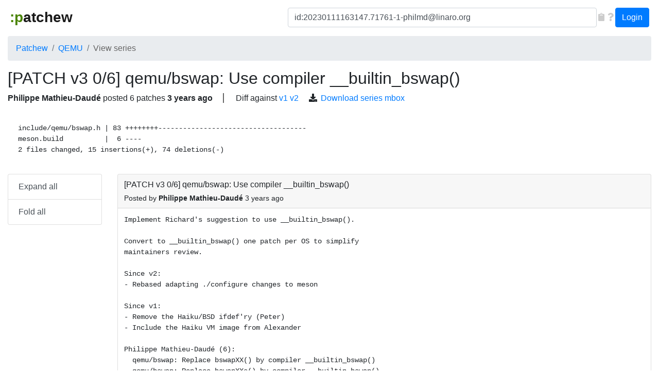

--- FILE ---
content_type: text/html; charset=utf-8
request_url: http://next.patchew.org/QEMU/20230111163147.71761-1-philmd@linaro.org/
body_size: 4868
content:
<!DOCTYPE html>
<html lang="en">
<head>
<meta charset="utf-8">
<meta http-equiv="X-UA-Compatible" content="IE=edge">
<meta name="viewport" content="width=device-width, initial-scale=1">
<title>[v3] qemu/bswap: Use compiler __builtin_bswap() | Patchew</title>

<!-- HTML5 shim and Respond.js for IE8 support of HTML5 elements and media queries -->
<!-- WARNING: Respond.js doesn't work if you view the page via file:// -->
<!--[if lt IE 9]>
      <script src="https://oss.maxcdn.com/html5shiv/3.7.2/html5shiv.min.js"></script>
      <script src="https://oss.maxcdn.com/respond/1.4.2/respond.min.js"></script>
    <![endif]-->

<link rel="shortcut icon" type="image/png" href="/static/favicon.ico"/>

<!-- Latest compiled and minified CSS -->
<link rel="stylesheet" href="https://cdn.jsdelivr.net/npm/bootstrap@4.1.3/dist/css/bootstrap.min.css" integrity="sha384-MCw98/SFnGE8fJT3GXwEOngsV7Zt27NXFoaoApmYm81iuXoPkFOJwJ8ERdknLPMO" crossorigin="anonymous">

<script src="https://code.jquery.com/jquery-2.2.4.min.js"
integrity="sha256-BbhdlvQf/xTY9gja0Dq3HiwQF8LaCRTXxZKRutelT44="
crossorigin="anonymous"></script>

<!-- Latest compiled and minified JavaScript -->
<script src="https://cdn.jsdelivr.net/npm/popper.js@1.14.3/dist/umd/popper.min.js" integrity="sha384-ZMP7rVo3mIykV+2+9J3UJ46jBk0WLaUAdn689aCwoqbBJiSnjAK/l8WvCWPIPm49" crossorigin="anonymous"></script>
<script src="https://cdn.jsdelivr.net/npm/bootstrap@4.1.3/dist/js/bootstrap.min.js" integrity="sha384-ChfqqxuZUCnJSK3+MXmPNIyE6ZbWh2IMqE241rYiqJxyMiZ6OW/JmZQ5stwEULTy" crossorigin="anonymous"></script>

<link rel="stylesheet" href="/static/highlight/default.css">
<link rel="stylesheet" href="/static/css/base.css?v=4">

<script src="/static/js/patchew.js"></script>


<link rel="stylesheet" href="/static/css/series-detail.css?v=4">
<script src="/static/highlight/highlight.pack.js"></script>
<link rel="stylesheet" href="/static/css/colorbox.css">
<script src="/static/js/jquery.colorbox-min.js"></script>


</head>
<body>
<div class="wrapper">
<nav class="navbar navbar-light navbar-expand-lg ml-3 mr-3">
    <!-- Brand and toggle get grouped for better mobile display -->
    <div class="navbar-brand">
      <button type="button" class="navbar-toggler collapsed" data-toggle="collapse" data-target="#navbar-collapse-1" aria-controls="#navbar-collapse-1" aria-expanded="false" aria-label="Toggle navigation">
        <span class="navbar-toggler-icon"></span>
      </button>
      <a class="navbar-brand" href="/"><span class="smiley">:p</span>atchew</a>
    </div>

    <!-- Collect the nav links, forms, and other content for toggling -->
    <div class="collapse navbar-collapse" id="navbar-collapse-1">
        <ul class="nav navbar-nav ml-auto">
            <form class="form-inline navbar-left search-form" role="search" method="GET" action="/search">
                <div class="form-group">
                    <input type="text" enterkeyhint="search" class="form-control" id="q" name="q" placeholder="Search" value="id:20230111163147.71761-1-philmd@linaro.org">
                </div>
                <button type="button" class="form-glyph-action" aria-label="Copy to clipboard"
				onclick="copy_to_clipboard(document.getElementById('q')); return 0"><span
				class="fa fa-clipboard"></span></button>
                <a href="/search-help" class="form-glyph-action" aria-label="Help"><span
				class="fa fa-question"></span></a>
            </form>
            <div class="btn-group user-button">
                
                <a href="/login/?next=/QEMU/20230111163147.71761-1-philmd@linaro.org/" class="btn btn-primary">Login</a>
                
            </div>
        </ul>
    </div><!-- /.navbar-collapse -->
</nav>
<div class="col-xl-12 container-fluid">

    
        <ol class="breadcrumb navigate">
        
            <li class="breadcrumb-item "><a href="/">Patchew</a></li>
        
            <li class="breadcrumb-item "><a href="/QEMU/">QEMU</a></li>
        
            <li class="breadcrumb-item active"><a href="">View series</a></li>
        
        </ol>
    

    

<div class="series-detail" id="top"></div>

<div class="row">
<div class="col-xl-12">
<h2>[PATCH v3 0/6] qemu/bswap: Use compiler __builtin_bswap()</h2>
<div class="series-header-info">
            <span class="message-author" title="Philippe Mathieu-Daudé &lt;philmd@linaro.org&gt;">
                Philippe Mathieu-Daudé
            </span> posted <span class="patch-count">
                6
                patches
            </span> <span class="message-age" title="Jan. 11, 2023, 4:31 p.m.">
                3 years ago</span>
  
  <ul id="series-links">
    
    <li>
      <span class="fa fa-exchange"></span>
        Diff against <a href="/QEMU/20200923100220.674903-1-philmd@redhat.com/diff/20230111163147.71761-1-philmd@linaro.org/">v1</a> <a href="/QEMU/20200928131934.739451-1-philmd@redhat.com/diff/20230111163147.71761-1-philmd@linaro.org/">v2</a></li>
    
    <li>
      <span class="fa fa-download"></span>
        <a href="/QEMU/20230111163147.71761-1-philmd@linaro.org/mbox">Download series mbox</a></li>
    
  </ul>
  
</div>



<div class="status">





    
    <div class="card-body">
        <pre class="body-full">include/qemu/bswap.h | 83 ++++++++------------------------------------
meson.build          |  6 ----
2 files changed, 15 insertions(+), 74 deletions(-)</pre>
    </div>
    

</div>
</div><!-- col -->
</div><!-- row -->

<div id="pre-fixed"></div>
<div class="row">
<div class="col-xl-2 mb-3">
    <div id="fixed" class="list-group">
        <a href="#" class="list-group-item list-group-item-action" id="btn-expand-all">Expand all</a>
        <a href="#" class="list-group-item list-group-item-action" id="btn-fold-all">Fold all</a>
    </div>
</div>

<div class="col-xl-10">
    <div id="thread">
    
        <div id="20230111163147.71761-1-philmd@linaro.org" class="card message reply-lvl-0">
            <div class="card-header card-toggler" onclick="return patchew_toggler_onclick(this)">
                    <div class="card-title text-larger mb-0">
                      [PATCH v3 0/6] qemu/bswap: Use compiler __builtin_bswap() <a class="hover-icon" href="#20230111163147.71761-1-philmd@linaro.org"><span class="fa fa-sm fa-link"></span></a>
                    </div>

                    <div class="message-info">
                        Posted by
                        <span class="message-author" title="Philippe Mathieu-Daudé &lt;philmd@linaro.org&gt;">
                            Philippe Mathieu-Daudé</span>
                        <span class="message-age" title="Jan. 11, 2023, 4:31 p.m.">
                            3 years ago
                        </span>
                    </div>
            </div>
            <div class="card-body card-collapse collapse show" aria-expanded="true">
                
                <pre class="body-full">Implement Richard&#x27;s suggestion to use __builtin_bswap().

Convert to __builtin_bswap() one patch per OS to simplify
maintainers review.

Since v2:
- Rebased adapting ./configure changes to meson

Since v1:
- Remove the Haiku/BSD ifdef&#x27;ry (Peter)
- Include the Haiku VM image from Alexander

Philippe Mathieu-Daudé (6):
  qemu/bswap: Replace bswapXX() by compiler __builtin_bswap()
  qemu/bswap: Replace bswapXXs() by compiler __builtin_bswap()
  qemu/bswap: Remove &lt;byteswap.h&gt; dependency
  qemu/bswap: Use compiler __builtin_bswap() on Haiku
  qemu/bswap: Use compiler __builtin_bswap() on FreeBSD
  qemu/bswap: Use compiler __builtin_bswap() on NetBSD

 include/qemu/bswap.h | 83 ++++++++------------------------------------
 meson.build          |  6 ----
 2 files changed, 15 insertions(+), 74 deletions(-)

-- 
2.38.1


</pre>
                
            </div>
        </div>
    
        <div id="9c8e270e-e158-c0c5-4402-6761b16b5db9@redhat.com" class="card message reply-lvl-1">
            <div class="card-header card-toggler" onclick="return patchew_toggler_onclick(this)">
                    <div class="card-title text-larger mb-0">
                      Re: [PATCH v3 0/6] qemu/bswap: Use compiler __builtin_bswap() <a class="hover-icon" href="#9c8e270e-e158-c0c5-4402-6761b16b5db9@redhat.com"><span class="fa fa-sm fa-link"></span></a>
                    </div>

                    <div class="message-info">
                        Posted by
                        <span class="message-author" title="Thomas Huth &lt;thuth@redhat.com&gt;">
                            Thomas Huth</span>
                        <span class="message-age" title="Jan. 26, 2023, 12:47 p.m.">
                            3 years ago
                        </span>
                    </div>
            </div>
            <div class="card-body card-collapse collapse show" aria-expanded="true">
                
                <pre class="body-full">On 11/01/2023 17.31, Philippe Mathieu-Daudé wrote:
&gt; Implement Richard&#x27;s suggestion to use __builtin_bswap().
&gt; 
&gt; Convert to __builtin_bswap() one patch per OS to simplify
&gt; maintainers review.
&gt; 
&gt; Since v2:
&gt; - Rebased adapting ./configure changes to meson
&gt; 
&gt; Since v1:
&gt; - Remove the Haiku/BSD ifdef&#x27;ry (Peter)
&gt; - Include the Haiku VM image from Alexander
&gt; 
&gt; Philippe Mathieu-Daudé (6):
&gt;    qemu/bswap: Replace bswapXX() by compiler __builtin_bswap()
&gt;    qemu/bswap: Replace bswapXXs() by compiler __builtin_bswap()
&gt;    qemu/bswap: Remove &lt;byteswap.h&gt; dependency
&gt;    qemu/bswap: Use compiler __builtin_bswap() on Haiku
&gt;    qemu/bswap: Use compiler __builtin_bswap() on FreeBSD
&gt;    qemu/bswap: Use compiler __builtin_bswap() on NetBSD
&gt; 
&gt;   include/qemu/bswap.h | 83 ++++++++------------------------------------
&gt;   meson.build          |  6 ----
&gt;   2 files changed, 15 insertions(+), 74 deletions(-)

Since nobody else picked this up yet, I&#x27;ll take it for my next pull request. 
Queued to my staging branch now:

  https://gitlab.com/thuth/qemu/-/commits/staging

   Thomas


</pre>
                
            </div>
        </div>
    
        <div id="988c2552-f378-f028-d11f-1261c0be1281@linaro.org" class="card message reply-lvl-1">
            <div class="card-header card-toggler" onclick="return patchew_toggler_onclick(this)">
                    <div class="card-title text-larger mb-0">
                      Re: [PATCH v3 0/6] qemu/bswap: Use compiler __builtin_bswap() <a class="hover-icon" href="#988c2552-f378-f028-d11f-1261c0be1281@linaro.org"><span class="fa fa-sm fa-link"></span></a>
                    </div>

                    <div class="message-info">
                        Posted by
                        <span class="message-author" title="Richard Henderson &lt;richard.henderson@linaro.org&gt;">
                            Richard Henderson</span>
                        <span class="message-age" title="Jan. 13, 2023, 1:05 a.m.">
                            3 years ago
                        </span>
                    </div>
            </div>
            <div class="card-body card-collapse collapse show" aria-expanded="true">
                
                <pre class="body-full">On 1/11/23 08:31, Philippe Mathieu-Daudé wrote:
&gt; Implement Richard&#x27;s suggestion to use __builtin_bswap().
&gt; 
&gt; Convert to __builtin_bswap() one patch per OS to simplify
&gt; maintainers review.
&gt; 
&gt; Since v2:
&gt; - Rebased adapting ./configure changes to meson
&gt; 
&gt; Since v1:
&gt; - Remove the Haiku/BSD ifdef&#x27;ry (Peter)
&gt; - Include the Haiku VM image from Alexander
&gt; 
&gt; Philippe Mathieu-Daudé (6):
&gt;    qemu/bswap: Replace bswapXX() by compiler __builtin_bswap()
&gt;    qemu/bswap: Replace bswapXXs() by compiler __builtin_bswap()
&gt;    qemu/bswap: Remove &lt;byteswap.h&gt; dependency
&gt;    qemu/bswap: Use compiler __builtin_bswap() on Haiku
&gt;    qemu/bswap: Use compiler __builtin_bswap() on FreeBSD
&gt;    qemu/bswap: Use compiler __builtin_bswap() on NetBSD

If this passes on all the odd OS&#x27;s, great.
Failure on some oddball is what blocked my patch set years ago.


r~


</pre>
                
            </div>
        </div>
    
        <div id="26c3c3c8-61f5-8f56-9094-1699fcd516ed@linaro.org" class="card message reply-lvl-2">
            <div class="card-header card-toggler" onclick="return patchew_toggler_onclick(this)">
                    <div class="card-title text-larger mb-0">
                      Re: [PATCH v3 0/6] qemu/bswap: Use compiler __builtin_bswap() <a class="hover-icon" href="#26c3c3c8-61f5-8f56-9094-1699fcd516ed@linaro.org"><span class="fa fa-sm fa-link"></span></a>
                    </div>

                    <div class="message-info">
                        Posted by
                        <span class="message-author" title="Philippe Mathieu-Daudé &lt;philmd@linaro.org&gt;">
                            Philippe Mathieu-Daudé</span>
                        <span class="message-age" title="Jan. 13, 2023, 7:05 a.m.">
                            3 years ago
                        </span>
                    </div>
            </div>
            <div class="card-body card-collapse collapse show" aria-expanded="true">
                
                <pre class="body-full">On 13/1/23 02:05, Richard Henderson wrote:
&gt; On 1/11/23 08:31, Philippe Mathieu-Daudé wrote:
&gt;&gt; Implement Richard&#x27;s suggestion to use __builtin_bswap().
&gt;&gt;
&gt;&gt; Convert to __builtin_bswap() one patch per OS to simplify
&gt;&gt; maintainers review.
&gt;&gt;
&gt;&gt; Since v2:
&gt;&gt; - Rebased adapting ./configure changes to meson
&gt;&gt;
&gt;&gt; Since v1:
&gt;&gt; - Remove the Haiku/BSD ifdef&#x27;ry (Peter)
&gt;&gt; - Include the Haiku VM image from Alexander
&gt;&gt;
&gt;&gt; Philippe Mathieu-Daudé (6):
&gt;&gt;    qemu/bswap: Replace bswapXX() by compiler __builtin_bswap()
&gt;&gt;    qemu/bswap: Replace bswapXXs() by compiler __builtin_bswap()
&gt;&gt;    qemu/bswap: Remove &lt;byteswap.h&gt; dependency
&gt;&gt;    qemu/bswap: Use compiler __builtin_bswap() on Haiku
&gt;&gt;    qemu/bswap: Use compiler __builtin_bswap() on FreeBSD
&gt;&gt;    qemu/bswap: Use compiler __builtin_bswap() on NetBSD
&gt; 
&gt; If this passes on all the odd OS&#x27;s, great.
&gt; Failure on some oddball is what blocked my patch set years ago.

OK I&#x27;ll double-check.


</pre>
                
            </div>
        </div>
    
        <div id="4be6001c-b496-574b-499d-7bc0abf57f4b@linaro.org" class="card message reply-lvl-3">
            <div class="card-header card-toggler" onclick="return patchew_toggler_onclick(this)">
                    <div class="card-title text-larger mb-0">
                      Re: [PATCH v3 0/6] qemu/bswap: Use compiler __builtin_bswap() <a class="hover-icon" href="#4be6001c-b496-574b-499d-7bc0abf57f4b@linaro.org"><span class="fa fa-sm fa-link"></span></a>
                    </div>

                    <div class="message-info">
                        Posted by
                        <span class="message-author" title="Philippe Mathieu-Daudé &lt;philmd@linaro.org&gt;">
                            Philippe Mathieu-Daudé</span>
                        <span class="message-age" title="Jan. 17, 2023, 8:24 a.m.">
                            3 years ago
                        </span>
                    </div>
            </div>
            <div class="card-body card-collapse collapse show" aria-expanded="true">
                
                <pre class="body-full">On 13/1/23 08:05, Philippe Mathieu-Daudé wrote:
&gt; On 13/1/23 02:05, Richard Henderson wrote:
&gt;&gt; On 1/11/23 08:31, Philippe Mathieu-Daudé wrote:
&gt;&gt;&gt; Implement Richard&#x27;s suggestion to use __builtin_bswap().
&gt;&gt;&gt;
&gt;&gt;&gt; Convert to __builtin_bswap() one patch per OS to simplify
&gt;&gt;&gt; maintainers review.
&gt;&gt;&gt;
&gt;&gt;&gt; Since v2:
&gt;&gt;&gt; - Rebased adapting ./configure changes to meson
&gt;&gt;&gt;
&gt;&gt;&gt; Since v1:
&gt;&gt;&gt; - Remove the Haiku/BSD ifdef&#x27;ry (Peter)
&gt;&gt;&gt; - Include the Haiku VM image from Alexander
&gt;&gt;&gt;
&gt;&gt;&gt; Philippe Mathieu-Daudé (6):
&gt;&gt;&gt;    qemu/bswap: Replace bswapXX() by compiler __builtin_bswap()
&gt;&gt;&gt;    qemu/bswap: Replace bswapXXs() by compiler __builtin_bswap()
&gt;&gt;&gt;    qemu/bswap: Remove &lt;byteswap.h&gt; dependency
&gt;&gt;&gt;    qemu/bswap: Use compiler __builtin_bswap() on Haiku
&gt;&gt;&gt;    qemu/bswap: Use compiler __builtin_bswap() on FreeBSD
&gt;&gt;&gt;    qemu/bswap: Use compiler __builtin_bswap() on NetBSD
&gt;&gt;
&gt;&gt; If this passes on all the odd OS&#x27;s, great.
&gt;&gt; Failure on some oddball is what blocked my patch set years ago.
&gt; 
&gt; OK I&#x27;ll double-check.

Tested successfully on:

- QEMU GitLab CI
- Darwin 22.2
- FreeBSD 12.4
- NetBSD 9.3
- OpenBSD 7.2
- Haiku r1beta4

</pre>
                
            </div>
        </div>
    
        <div id="528e6af6-e3ce-9cbb-3483-638793aac470@linaro.org" class="card message reply-lvl-4">
            <div class="card-header card-toggler" onclick="return patchew_toggler_onclick(this)">
                    <div class="card-title text-larger mb-0">
                      Re: [PATCH v3 0/6] qemu/bswap: Use compiler __builtin_bswap() <a class="hover-icon" href="#528e6af6-e3ce-9cbb-3483-638793aac470@linaro.org"><span class="fa fa-sm fa-link"></span></a>
                    </div>

                    <div class="message-info">
                        Posted by
                        <span class="message-author" title="Richard Henderson &lt;richard.henderson@linaro.org&gt;">
                            Richard Henderson</span>
                        <span class="message-age" title="Jan. 18, 2023, 2:17 a.m.">
                            3 years ago
                        </span>
                    </div>
            </div>
            <div class="card-body card-collapse collapse show" aria-expanded="true">
                
                <pre class="body-full">On 1/16/23 22:24, Philippe Mathieu-Daudé wrote:
&gt; On 13/1/23 08:05, Philippe Mathieu-Daudé wrote:
&gt;&gt; On 13/1/23 02:05, Richard Henderson wrote:
&gt;&gt;&gt; On 1/11/23 08:31, Philippe Mathieu-Daudé wrote:
&gt;&gt;&gt;&gt; Implement Richard&#x27;s suggestion to use __builtin_bswap().
&gt;&gt;&gt;&gt;
&gt;&gt;&gt;&gt; Convert to __builtin_bswap() one patch per OS to simplify
&gt;&gt;&gt;&gt; maintainers review.
&gt;&gt;&gt;&gt;
&gt;&gt;&gt;&gt; Since v2:
&gt;&gt;&gt;&gt; - Rebased adapting ./configure changes to meson
&gt;&gt;&gt;&gt;
&gt;&gt;&gt;&gt; Since v1:
&gt;&gt;&gt;&gt; - Remove the Haiku/BSD ifdef&#x27;ry (Peter)
&gt;&gt;&gt;&gt; - Include the Haiku VM image from Alexander
&gt;&gt;&gt;&gt;
&gt;&gt;&gt;&gt; Philippe Mathieu-Daudé (6):
&gt;&gt;&gt;&gt;    qemu/bswap: Replace bswapXX() by compiler __builtin_bswap()
&gt;&gt;&gt;&gt;    qemu/bswap: Replace bswapXXs() by compiler __builtin_bswap()
&gt;&gt;&gt;&gt;    qemu/bswap: Remove &lt;byteswap.h&gt; dependency
&gt;&gt;&gt;&gt;    qemu/bswap: Use compiler __builtin_bswap() on Haiku
&gt;&gt;&gt;&gt;    qemu/bswap: Use compiler __builtin_bswap() on FreeBSD
&gt;&gt;&gt;&gt;    qemu/bswap: Use compiler __builtin_bswap() on NetBSD
&gt;&gt;&gt;
&gt;&gt;&gt; If this passes on all the odd OS&#x27;s, great.
&gt;&gt;&gt; Failure on some oddball is what blocked my patch set years ago.
&gt;&gt;
&gt;&gt; OK I&#x27;ll double-check.
&gt; 
&gt; Tested successfully on:
&gt; 
&gt; - QEMU GitLab CI
&gt; - Darwin 22.2
&gt; - FreeBSD 12.4
&gt; - NetBSD 9.3
&gt; - OpenBSD 7.2
&gt; - Haiku r1beta4

Great.  Just in case I missed an individual patch, series:
Reviewed-by: Richard Henderson &lt;richard.henderson@linaro.org&gt;


r~

</pre>
                
            </div>
        </div>
    
        <div id="22763761-403b-6eff-c4fb-8287971468ec@redhat.com" class="card message reply-lvl-3">
            <div class="card-header card-toggler" onclick="return patchew_toggler_onclick(this)">
                    <div class="card-title text-larger mb-0">
                      Re: [PATCH v3 0/6] qemu/bswap: Use compiler __builtin_bswap() <a class="hover-icon" href="#22763761-403b-6eff-c4fb-8287971468ec@redhat.com"><span class="fa fa-sm fa-link"></span></a>
                    </div>

                    <div class="message-info">
                        Posted by
                        <span class="message-author" title="Thomas Huth &lt;thuth@redhat.com&gt;">
                            Thomas Huth</span>
                        <span class="message-age" title="Jan. 13, 2023, 7:20 a.m.">
                            3 years ago
                        </span>
                    </div>
            </div>
            <div class="card-body card-collapse collapse show" aria-expanded="true">
                
                <pre class="body-full">On 13/01/2023 08.05, Philippe Mathieu-Daudé wrote:
&gt; On 13/1/23 02:05, Richard Henderson wrote:
&gt;&gt; On 1/11/23 08:31, Philippe Mathieu-Daudé wrote:
&gt;&gt;&gt; Implement Richard&#x27;s suggestion to use __builtin_bswap().
&gt;&gt;&gt;
&gt;&gt;&gt; Convert to __builtin_bswap() one patch per OS to simplify
&gt;&gt;&gt; maintainers review.
&gt;&gt;&gt;
&gt;&gt;&gt; Since v2:
&gt;&gt;&gt; - Rebased adapting ./configure changes to meson
&gt;&gt;&gt;
&gt;&gt;&gt; Since v1:
&gt;&gt;&gt; - Remove the Haiku/BSD ifdef&#x27;ry (Peter)
&gt;&gt;&gt; - Include the Haiku VM image from Alexander
&gt;&gt;&gt;
&gt;&gt;&gt; Philippe Mathieu-Daudé (6):
&gt;&gt;&gt;    qemu/bswap: Replace bswapXX() by compiler __builtin_bswap()
&gt;&gt;&gt;    qemu/bswap: Replace bswapXXs() by compiler __builtin_bswap()
&gt;&gt;&gt;    qemu/bswap: Remove &lt;byteswap.h&gt; dependency
&gt;&gt;&gt;    qemu/bswap: Use compiler __builtin_bswap() on Haiku
&gt;&gt;&gt;    qemu/bswap: Use compiler __builtin_bswap() on FreeBSD
&gt;&gt;&gt;    qemu/bswap: Use compiler __builtin_bswap() on NetBSD
&gt;&gt;
&gt;&gt; If this passes on all the odd OS&#x27;s, great.
&gt;&gt; Failure on some oddball is what blocked my patch set years ago.
&gt; 
&gt; OK I&#x27;ll double-check.

Please note that &quot;make vm-build-haiku.x86_64&quot; is currently broken - we need 
an update to Beta 4 from Alexander first.

  Thomas


</pre>
                
            </div>
        </div>
    
    </div>

    
    <ul class="card no-bullet" id="patches">
    
    <li><a href="20230111163147.71761-2-philmd@linaro.org/">
      <span class="fa-lg fa fa-ellipsis-v"></span>
      [PATCH v3 1/6] qemu/bswap: Replace bswapXX() by compiler __builtin_bswap()</a></li>
    
    <li><a href="20230111163147.71761-3-philmd@linaro.org/">
      <span class="fa-lg fa fa-ellipsis-v"></span>
      [PATCH v3 2/6] qemu/bswap: Replace bswapXXs() by compiler __builtin_bswap()</a></li>
    
    <li><a href="20230111163147.71761-4-philmd@linaro.org/">
      <span class="fa-lg fa fa-ellipsis-v"></span>
      [PATCH v3 3/6] qemu/bswap: Remove &lt;byteswap.h&gt; dependency</a></li>
    
    <li><a href="20230111163147.71761-5-philmd@linaro.org/">
      <span class="fa-lg fa fa-ellipsis-v"></span>
      [PATCH v3 4/6] qemu/bswap: Use compiler __builtin_bswap() on Haiku</a></li>
    
    <li><a href="20230111163147.71761-6-philmd@linaro.org/">
      <span class="fa-lg fa fa-ellipsis-v"></span>
      [PATCH v3 5/6] qemu/bswap: Use compiler __builtin_bswap() on FreeBSD</a></li>
    
    <li><a href="20230111163147.71761-7-philmd@linaro.org/">
      <span class="fa-lg fa fa-ellipsis-v"></span>
      [PATCH v3 6/6] qemu/bswap: Use compiler __builtin_bswap() on NetBSD</a></li>
    
    </ul>
    
    
</div><!-- col -->
</div><!-- row -->

<script type="text/javascript">

function main() {
    $(".timestamp").each(function (i, o) {
        $(o).attr("title", new Date(1000 * $(o).attr("title")));
    });
    $("#btn-expand-all").click(function (e) {
        $(".card-collapse").collapse("show");
	e.preventDefault();
    });
    $("#btn-fold-all").click(function (e) {
        $(".card-collapse").collapse("hide");
	e.preventDefault();
    });
    $(document).ready(function() {
        $('pre code').each(function(i, block) {
            hljs.highlightBlock(block);
        });
        $(".cbox-log").colorbox({width:"90%", height: "80%", iframe: true,
                                 href: function() {
                                     link = $(this).data('link');
                                     return link ? link : $(this).attr('href');
                                 }, onComplete: function() {
                                     setTimeout(function() {
                                         $('.cboxIframe')[0].contentWindow.focus();
                                      }, 400);
                                 }});
    });
    add_fixed_scroll_events();
}

$(main);

</script>



</div>

<div class="push"></div>
</div>

<div class="footer">
    <script>
  (function(i,s,o,g,r,a,m){i['GoogleAnalyticsObject']=r;i[r]=i[r]||function(){
  (i[r].q=i[r].q||[]).push(arguments)},i[r].l=1*new Date();a=s.createElement(o),
  m=s.getElementsByTagName(o)[0];a.async=1;a.src=g;m.parentNode.insertBefore(a,m)
  })(window,document,'script','https://www.google-analytics.com/analytics.js','ga');

  ga('create', 'UA-60254440-1', 'auto');
  ga('send', 'pageview');

</script>
    <p><a href="https://github.com/patchew-project/patchew">Patchew 2.1-devel-8c64711
</a></p>
    <p>© 2016 - 2026 Red Hat, Inc. </p>
</div>
</body>
